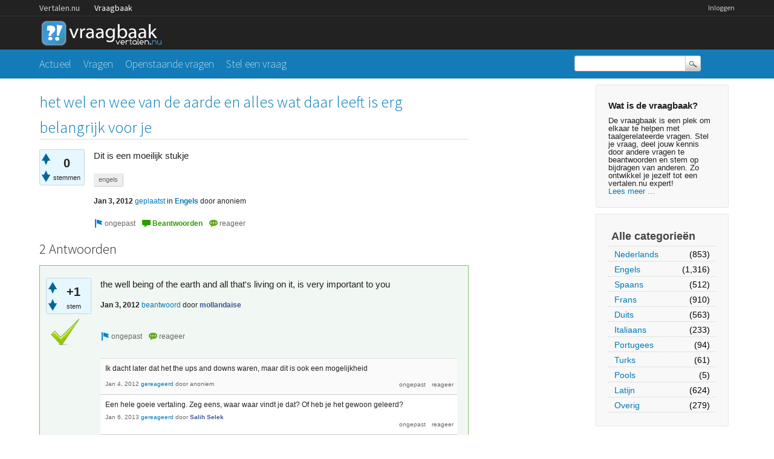

--- FILE ---
content_type: text/html; charset=utf-8
request_url: https://vraagbaak.vertalen.nu/892/het-wel-wee-van-aarde-alles-wat-daar-leeft-erg-belangrijk-voor?show=6578
body_size: 5994
content:
<!DOCTYPE html>
<!--[if lt IE 7]> <html class="no-js lt-ie9 lt-ie8 lt-ie7" lang="nl"> <![endif]-->
<!--[if IE 7]>    <html class="no-js lt-ie9 lt-ie8" lang="nl"> <![endif]-->
<!--[if IE 8]>    <html class="no-js lt-ie9" lang="nl"> <![endif]-->
<!--[if IE 9]>    <html class="lt-ie10" lang="nl"> <![endif]-->
<!--[if gt IE 8]><!--> <html lang="nl"> <!--<![endif]-->
					<head>
						<meta charset="utf-8">
						<title>het wel en wee van de aarde en alles wat daar leeft is erg belangrijk voor je - Vertalen.nu vraagbaak</title>
						<meta name="description" content="Dit is een moeilijk stukje">
						<meta name="keywords" content="Engels,engels">
						<link rel="stylesheet" href="../../qa-theme/Vertalen/qa-styles.css?1.7.0">
						<link rel="stylesheet" href="https://www.vertalen.nu/assets/css/presentation.css">
						<link rel="stylesheet" href="//fonts.googleapis.com/css?family=Source+Sans+Pro:200,300,400">
						<link rel="stylesheet" href="//fonts.googleapis.com/css?family=Comfortaa:400,300">
						<style>
							.fb-login-button.fb_iframe_widget.fb_hide_iframes span {display:none;}
						</style>
						<link rel="canonical" href="https://vraagbaak.vertalen.nu/892/het-wel-wee-van-aarde-alles-wat-daar-leeft-erg-belangrijk-voor">
						<link rel="search" type="application/opensearchdescription+xml" title="Vertalen.nu vraagbaak" href="../../opensearch.xml">
						<script type="text/javascript">
  var _gaq = _gaq || [];
  _gaq.push(['_setAccount', 'UA-189788-1']);
  _gaq.push(['_setDomainName', 'vertalen.nu']);
  _gaq.push(['_trackPageview']);

  (function() {
    var ga = document.createElement('script'); ga.type = 'text/javascript'; ga.async = true;
    ga.src = ('https:' == document.location.protocol ? 'https://ssl' : 'http://www') + '.google-analytics.com/ga.js';
    var s = document.getElementsByTagName('script')[0]; s.parentNode.insertBefore(ga, s);
  })();
</script>
						<script>
						var qa_root = '..\/..\/';
						var qa_request = '892\/het-wel-wee-van-aarde-alles-wat-daar-leeft-erg-belangrijk-voor';
						</script>
						<script src="../../qa-content/jquery-1.11.2.min.js"></script>
						<script src="../../qa-content/qa-page.js?1.7.0"></script>
						<script src="../../qa-content/qa-question.js?1.7.0"></script>
					</head>
					<body
						class="qa-template-question qa-category-1 qa-body-js-off"
						>
						<script>
							var b=document.getElementsByTagName('body')[0];
							b.className=b.className.replace('qa-body-js-off', 'qa-body-js-on');
						</script>
						<div class="qa-body-wrapper">
							
							<div class="top-wrapper contain-to-grid">
								<div class="site-nav">
					<div class="row"><div class="large-12 columns">
						<ul id="headernav" class="hide-for-small">
							<li><a href="https://www.vertalen.nu">Vertalen.nu</a></li>
							<li class="active"><a href="https://vraagbaak.vertalen.nu">Vraagbaak</a></li>							
						</ul>
						<ul id="usernav"><li><a href="https://www.vertalen.nu/login?to=http://vraagbaak.vertalen.nu//">Inloggen</a></li>		</ul>	
					</div></div>	
				</div>
								<div class="row" style="height:55px;"><div class="large-12 columns">
										<div class="qa-logo">
											<a href="../../" class="qa-logo-link" title="Vertalen.nu vraagbaak"><img src="../../qa-theme/Vertalen/logo.gif" border="0" alt="Vertalen.nu vraagbaak"></a>
										</div>
							</div></div></div>
							<div class="nav-wrapper">
								<div class="row"><div class="large-9 columns">
										<div class="qa-nav-main">
											<ul class="qa-nav-main-list">
												<li class="qa-nav-main-item qa-nav-main-">
													<a href="../../" class="qa-nav-main-link">Actueel</a>
												</li>
												<li class="qa-nav-main-item qa-nav-main-questions">
													<a href="../../vragen" class="qa-nav-main-link">Vragen</a>
												</li>
												<li class="qa-nav-main-item qa-nav-main-unanswered">
													<a href="../../openstaand" class="qa-nav-main-link">Openstaande vragen</a>
												</li>
												<li class="qa-nav-main-item qa-nav-main-ask">
													<a href="../../stel-vraag?cat=1" class="qa-nav-main-link">Stel een vraag</a>
												</li>
											</ul>
											<div class="qa-nav-main-clear">
											</div>
										</div>
										</div><div class="large-3 columns">
										<div class="qa-search">
											<form method="get" action="../../search">
												
												<input type="text" name="q" value="" class="qa-search-field">
												<input type="submit" value="Zoek" class="qa-search-button">
											</form>
										</div>
							</div></div></div>
							<div class="qa-header-clear">
							</div>
							<div class="row"><div class="large-12 columns">
									<div class="qa-sidepanel">
										<div class="qa-sidebar">
											<h4>Wat is de vraagbaak?</h4>
De vraagbaak is een plek om elkaar te helpen met taalgerelateerde vragen. Stel je vraag, deel jouw kennis door andere vragen te beantwoorden en stem op bijdragen van anderen. Zo ontwikkel je jezelf tot een vertalen.nu expert!<br/><a href="/wat-is-de-vraagbaak">Lees meer ...</a>
										</div>
										
										<div class="qa-nav-cat">
											<ul class="qa-nav-cat-list qa-nav-cat-list-1">
												<li class="qa-nav-cat-item qa-nav-cat-all">
													<a href="../../" class="qa-nav-cat-link">Alle categorieën</a>
												</li>
												<li class="qa-nav-cat-item qa-nav-cat-nederlands">
													<a href="../../nederlands" class="qa-nav-cat-link">Nederlands</a>
													<span class="qa-nav-cat-note">(853)</span>
												</li>
												<li class="qa-nav-cat-item qa-nav-cat-engels">
													<a href="../../engels" class="qa-nav-cat-link qa-nav-cat-selected">Engels</a>
													<span class="qa-nav-cat-note">(1,316)</span>
												</li>
												<li class="qa-nav-cat-item qa-nav-cat-spaans">
													<a href="../../spaans" class="qa-nav-cat-link">Spaans</a>
													<span class="qa-nav-cat-note">(512)</span>
												</li>
												<li class="qa-nav-cat-item qa-nav-cat-frans">
													<a href="../../frans" class="qa-nav-cat-link">Frans</a>
													<span class="qa-nav-cat-note">(910)</span>
												</li>
												<li class="qa-nav-cat-item qa-nav-cat-duits">
													<a href="../../duits" class="qa-nav-cat-link">Duits</a>
													<span class="qa-nav-cat-note">(563)</span>
												</li>
												<li class="qa-nav-cat-item qa-nav-cat-italiaans">
													<a href="../../italiaans" class="qa-nav-cat-link">Italiaans</a>
													<span class="qa-nav-cat-note">(233)</span>
												</li>
												<li class="qa-nav-cat-item qa-nav-cat-portugees">
													<a href="../../portugees" class="qa-nav-cat-link">Portugees</a>
													<span class="qa-nav-cat-note">(94)</span>
												</li>
												<li class="qa-nav-cat-item qa-nav-cat-turks">
													<a href="../../turks" class="qa-nav-cat-link">Turks</a>
													<span class="qa-nav-cat-note">(61)</span>
												</li>
												<li class="qa-nav-cat-item qa-nav-cat-pools">
													<a href="../../pools" class="qa-nav-cat-link">Pools</a>
													<span class="qa-nav-cat-note">(5)</span>
												</li>
												<li class="qa-nav-cat-item qa-nav-cat-latijn">
													<a href="../../latijn" class="qa-nav-cat-link">Latijn</a>
													<span class="qa-nav-cat-note">(624)</span>
												</li>
												<li class="qa-nav-cat-item qa-nav-cat-overig">
													<a href="../../overig" class="qa-nav-cat-link">Overig</a>
													<span class="qa-nav-cat-note">(279)</span>
												</li>
											</ul>
											<div class="qa-nav-cat-clear">
											</div>
										</div>
									</div>
									
									<div class="qa-main">
										<h1>
											<a href="../../892/het-wel-wee-van-aarde-alles-wat-daar-leeft-erg-belangrijk-voor">
												<span class="entry-title">het wel en wee van de aarde en alles wat daar leeft is erg belangrijk voor je</span>
											</a>
										</h1>
										<div class="qa-part-q-view">
											<div class="qa-q-view  hentry question" id="q892">
												<form method="post" action="../../892/het-wel-wee-van-aarde-alles-wat-daar-leeft-erg-belangrijk-voor?show=6578">
													<div class="qa-q-view-stats">
														<div class="qa-voting qa-voting-net" id="voting_892">
															<div class="qa-vote-buttons qa-vote-buttons-net">
																<input title="Klik om positief te beoordelen" name="vote_892_1_q892" onclick="return qa_vote_click(this);" type="submit" value="+" class="qa-vote-first-button qa-vote-up-button"> 
																<input title="Klik om negatief te beoordelen" name="vote_892_-1_q892" onclick="return qa_vote_click(this);" type="submit" value="&ndash;" class="qa-vote-second-button qa-vote-down-button"> 
															</div>
															<div class="qa-vote-count qa-vote-count-net">
																<span class="qa-netvote-count">
																	<span class="qa-netvote-count-data">0<span class="votes-up"><span class="value-title" title="0"></span></span><span class="votes-down"><span class="value-title" title="0"></span></span></span><span class="qa-netvote-count-pad"> stemmen</span>
																</span>
															</div>
															<div class="qa-vote-clear">
															</div>
														</div>
													</div>
													<input type="hidden" name="code" value="0-1769493756-739264ee17d68ad39848b665e7393518457e55f6">
												</form>
												<div class="qa-q-view-main">
													<form method="post" action="../../892/het-wel-wee-van-aarde-alles-wat-daar-leeft-erg-belangrijk-voor?show=6578">
														<div class="qa-q-view-content">
															<a name="892"></a><div class="entry-content">Dit is een moeilijk stukje</div>
														</div>
														<div class="qa-q-view-tags">
															<ul class="qa-q-view-tag-list">
																<li class="qa-q-view-tag-item"><a href="../../trefwoord/engels" rel="tag" class="qa-tag-link">engels</a></li>
															</ul>
														</div>
														<span class="qa-q-view-avatar-meta">
															<span class="qa-q-view-meta">
																<span class="qa-q-view-when">
																	<span class="qa-q-view-when-data"><span class="published updated"><span class="value-title" title="2012-01-03T00:24:48+0000">Jan 3, 2012</span></span></span>
																</span>
																<a href="../../892/het-wel-wee-van-aarde-alles-wat-daar-leeft-erg-belangrijk-voor" class="qa-q-view-what">geplaatst</a>
																<span class="qa-q-view-where">
																	<span class="qa-q-view-where-pad">in </span><span class="qa-q-view-where-data"><a href="../../engels" class="qa-category-link">Engels</a></span>
																</span>
																<span class="qa-q-view-who">
																	<span class="qa-q-view-who-pad">door </span>
																	<span class="qa-q-view-who-data">anoniem</span>
																</span>
															</span>
														</span>
														<div class="qa-q-view-buttons">
															<input name="q_doflag" onclick="qa_show_waiting_after(this, false);" value="ongepast" title="Markeer deze vraag als spam of ongepast" type="submit" class="qa-form-light-button qa-form-light-button-flag">
															<input name="q_doanswer" id="q_doanswer" onclick="return qa_toggle_element('anew')" value="beantwoorden" title="Beantwoord deze vraag" type="submit" class="qa-form-light-button qa-form-light-button-answer">
															<input name="q_docomment" onclick="return qa_toggle_element('c892')" value="reageer" title="Reageer op deze vraag" type="submit" class="qa-form-light-button qa-form-light-button-comment">
														</div>
														
														<div class="qa-q-view-c-list" style="display:none;" id="c892_list">
														</div> <!-- END qa-c-list -->
														
														<input type="hidden" name="code" value="0-1769493756-a69b3b114b7d6e21f71f01570f76c027926a92d6">
														<input type="hidden" name="qa_click" value="">
													</form>
													<div class="qa-c-form" id="c892" style="display:none;">
														<h2><a href="https://www.vertalen.nu/login?to=http://vraagbaak.vertalen.nu//892/het-wel-wee-van-aarde-alles-wat-daar-leeft-erg-belangrijk-voor">Log in</a> of <a href="https://www.vertalen.nu/registreer?to=http://vraagbaak.vertalen.nu//892/het-wel-wee-van-aarde-alles-wat-daar-leeft-erg-belangrijk-voor">registreer</a> om te reageren.</h2>
													</div> <!-- END qa-c-form -->
													
												</div> <!-- END qa-q-view-main -->
												<div class="qa-q-view-clear">
												</div>
											</div> <!-- END qa-q-view -->
											
										</div>
										<div class="qa-part-a-form">
											<div class="qa-a-form" id="anew" style="display:none;">
												<h2><a href="https://www.vertalen.nu/login?to=http://vraagbaak.vertalen.nu//892/het-wel-wee-van-aarde-alles-wat-daar-leeft-erg-belangrijk-voor">Log in</a> of <a href="https://www.vertalen.nu/registreer?to=http://vraagbaak.vertalen.nu//892/het-wel-wee-van-aarde-alles-wat-daar-leeft-erg-belangrijk-voor">registreer</a> om deze vraag te beantwoorden.</h2>
											</div> <!-- END qa-a-form -->
											
										</div>
										<div class="qa-part-a-list">
											<h2 id="a_list_title">2 Antwoorden</h2>
											<div class="qa-a-list" id="a_list">
												
												<div class="qa-a-list-item  hentry answer answer-selected qa-a-list-item-selected" id="a895">
													<form method="post" action="../../892/het-wel-wee-van-aarde-alles-wat-daar-leeft-erg-belangrijk-voor?show=6578">
														<div class="qa-voting qa-voting-net" id="voting_895">
															<div class="qa-vote-buttons qa-vote-buttons-net">
																<input title="Klik om positief te beoordelen" name="vote_895_1_a895" onclick="return qa_vote_click(this);" type="submit" value="+" class="qa-vote-first-button qa-vote-up-button"> 
																<input title="Klik om negatief te beoordelen" name="vote_895_-1_a895" onclick="return qa_vote_click(this);" type="submit" value="&ndash;" class="qa-vote-second-button qa-vote-down-button"> 
															</div>
															<div class="qa-vote-count qa-vote-count-net">
																<span class="qa-netvote-count">
																	<span class="qa-netvote-count-data">+1<span class="votes-up"><span class="value-title" title="2"></span></span><span class="votes-down"><span class="value-title" title="1"></span></span></span><span class="qa-netvote-count-pad"> stem</span>
																</span>
															</div>
															<div class="qa-vote-clear">
															</div>
														</div>
														<input type="hidden" name="code" value="0-1769493756-739264ee17d68ad39848b665e7393518457e55f6">
													</form>
													<div class="qa-a-item-main">
														<form method="post" action="../../892/het-wel-wee-van-aarde-alles-wat-daar-leeft-erg-belangrijk-voor?show=6578">
															<div class="qa-a-item-selected">
																<div class="qa-a-selection">
																	<div class="qa-a-selected">&nbsp;</div>
																	<div class="qa-a-selected-text">Beste antwoord</div>
																</div>
																<div class="qa-a-item-content">
																	<a name="895"></a><div class="entry-content">the well being of the earth and all that's living on it, is very important to you</div>
																</div>
																<span class="qa-a-item-avatar-meta">
																	<span class="qa-a-item-meta">
																		<span class="qa-a-item-when">
																			<span class="qa-a-item-when-data"><span class="published updated"><span class="value-title" title="2012-01-03T10:16:14+0000">Jan 3, 2012</span></span></span>
																		</span>
																		<a href="../../892/het-wel-wee-van-aarde-alles-wat-daar-leeft-erg-belangrijk-voor?show=895#a895" class="qa-a-item-what">beantwoord</a>
																		<span class="qa-a-item-who">
																			<span class="qa-a-item-who-pad">door </span>
																			<span class="qa-a-item-who-data"><span class="vcard author"><a href="../../profiel/mollandaise" class="qa-user-link url fn entry-title nickname">mollandaise</a></span></span>
																		</span>
																	</span>
																</span>
															</div>
															<div class="qa-a-item-buttons">
																<input name="a895_doflag" onclick="return qa_answer_click(895, 892, this);" value="ongepast" title="Markeer dit antwoord als ongepast" type="submit" class="qa-form-light-button qa-form-light-button-flag">
																<input name="a895_docomment" onclick="return qa_toggle_element('c895')" value="reageer" title="Reactie plaatsen op dit antwoord" type="submit" class="qa-form-light-button qa-form-light-button-comment">
															</div>
															
															<div class="qa-a-item-c-list" id="c895_list">
																<div class="qa-c-list-item  hentry comment" id="c906">
																	<div class="qa-c-item-content">
																		<a name="906"></a><div class="entry-content">Ik dacht later dat het the ups and downs waren, maar dit is ook een mogelijkheid</div>
																	</div>
																	<div class="qa-c-item-footer">
																		<span class="qa-c-item-avatar-meta">
																			<span class="qa-c-item-meta">
																				<span class="qa-c-item-when">
																					<span class="qa-c-item-when-data"><span class="published updated"><span class="value-title" title="2012-01-04T00:25:29+0000">Jan 4, 2012</span></span></span>
																				</span>
																				<a href="../../892/het-wel-wee-van-aarde-alles-wat-daar-leeft-erg-belangrijk-voor?show=906#c906" class="qa-c-item-what">gereageerd</a>
																				<span class="qa-c-item-who">
																					<span class="qa-c-item-who-pad">door </span>
																					<span class="qa-c-item-who-data">anoniem</span>
																				</span>
																			</span>
																		</span>
																		<div class="qa-c-item-buttons">
																			<input name="c906_doflag" onclick="return qa_comment_click(906, 892, 895, this);" value="ongepast" title="Markeer deze reactie als ongepast" type="submit" class="qa-form-light-button qa-form-light-button-flag">
																			<input name="a895_docomment" onclick="return qa_toggle_element('c895')" value="reageer" title="Reageer op deze reactie" type="submit" class="qa-form-light-button qa-form-light-button-comment">
																		</div>
																	</div>
																	<div class="qa-c-item-clear">
																	</div>
																</div> <!-- END qa-c-item -->
																<div class="qa-c-list-item  hentry comment" id="c6578">
																	<div class="qa-c-item-content">
																		<a name="6578"></a><div class="entry-content">Een hele goeie vertaling. Zeg eens, waar waar vindt je dat? Of heb je het gewoon geleerd?</div>
																	</div>
																	<div class="qa-c-item-footer">
																		<span class="qa-c-item-avatar-meta">
																			<span class="qa-c-item-meta">
																				<span class="qa-c-item-when">
																					<span class="qa-c-item-when-data"><span class="published updated"><span class="value-title" title="2013-01-06T10:45:45+0000">Jan 6, 2013</span></span></span>
																				</span>
																				<a href="../../892/het-wel-wee-van-aarde-alles-wat-daar-leeft-erg-belangrijk-voor?show=6578#c6578" class="qa-c-item-what">gereageerd</a>
																				<span class="qa-c-item-who">
																					<span class="qa-c-item-who-pad">door </span>
																					<span class="qa-c-item-who-data"><span class="vcard author"><a href="../../profiel/Salih+Selek" class="qa-user-link url fn entry-title nickname">Salih Selek</a></span></span>
																				</span>
																			</span>
																		</span>
																		<div class="qa-c-item-buttons">
																			<input name="c6578_doflag" onclick="return qa_comment_click(6578, 892, 895, this);" value="ongepast" title="Markeer deze reactie als ongepast" type="submit" class="qa-form-light-button qa-form-light-button-flag">
																			<input name="a895_docomment" onclick="return qa_toggle_element('c895')" value="reageer" title="Reageer op deze reactie" type="submit" class="qa-form-light-button qa-form-light-button-comment">
																		</div>
																	</div>
																	<div class="qa-c-item-clear">
																	</div>
																</div> <!-- END qa-c-item -->
																<div class="qa-c-list-item  hentry comment" id="c6581">
																	<div class="qa-c-item-content">
																		<a name="6581"></a><div class="entry-content">Gewoon geleerd, eerst op school en daarna veel praktijk</div>
																	</div>
																	<div class="qa-c-item-footer">
																		<span class="qa-c-item-avatar-meta">
																			<span class="qa-c-item-meta">
																				<span class="qa-c-item-when">
																					<span class="qa-c-item-when-data"><span class="published updated"><span class="value-title" title="2013-01-06T11:13:36+0000">Jan 6, 2013</span></span></span>
																				</span>
																				<a href="../../892/het-wel-wee-van-aarde-alles-wat-daar-leeft-erg-belangrijk-voor?show=6581#c6581" class="qa-c-item-what">gereageerd</a>
																				<span class="qa-c-item-who">
																					<span class="qa-c-item-who-pad">door </span>
																					<span class="qa-c-item-who-data"><span class="vcard author"><a href="../../profiel/mollandaise" class="qa-user-link url fn entry-title nickname">mollandaise</a></span></span>
																				</span>
																			</span>
																		</span>
																		<div class="qa-c-item-buttons">
																			<input name="c6581_doflag" onclick="return qa_comment_click(6581, 892, 895, this);" value="ongepast" title="Markeer deze reactie als ongepast" type="submit" class="qa-form-light-button qa-form-light-button-flag">
																			<input name="a895_docomment" onclick="return qa_toggle_element('c895')" value="reageer" title="Reageer op deze reactie" type="submit" class="qa-form-light-button qa-form-light-button-comment">
																		</div>
																	</div>
																	<div class="qa-c-item-clear">
																	</div>
																</div> <!-- END qa-c-item -->
															</div> <!-- END qa-c-list -->
															
															<input type="hidden" name="code" value="0-1769493756-43fcbcde019b1d8da956386c72a3d9c46211b57e">
															<input type="hidden" name="qa_click" value="">
														</form>
														<div class="qa-c-form" id="c895" style="display:none;">
															<h2><a href="https://www.vertalen.nu/login?to=http://vraagbaak.vertalen.nu//892/het-wel-wee-van-aarde-alles-wat-daar-leeft-erg-belangrijk-voor">Log in</a> of <a href="https://www.vertalen.nu/registreer?to=http://vraagbaak.vertalen.nu//892/het-wel-wee-van-aarde-alles-wat-daar-leeft-erg-belangrijk-voor">registreer</a> om te reageren.</h2>
														</div> <!-- END qa-c-form -->
														
													</div> <!-- END qa-a-item-main -->
													<div class="qa-a-item-clear">
													</div>
												</div> <!-- END qa-a-list-item -->
												
												<div class="qa-a-list-item  hentry answer" id="a894">
													<form method="post" action="../../892/het-wel-wee-van-aarde-alles-wat-daar-leeft-erg-belangrijk-voor?show=6578">
														<div class="qa-voting qa-voting-net" id="voting_894">
															<div class="qa-vote-buttons qa-vote-buttons-net">
																<input title="Klik om positief te beoordelen" name="vote_894_1_a894" onclick="return qa_vote_click(this);" type="submit" value="+" class="qa-vote-first-button qa-vote-up-button"> 
																<input title="Klik om negatief te beoordelen" name="vote_894_-1_a894" onclick="return qa_vote_click(this);" type="submit" value="&ndash;" class="qa-vote-second-button qa-vote-down-button"> 
															</div>
															<div class="qa-vote-count qa-vote-count-net">
																<span class="qa-netvote-count">
																	<span class="qa-netvote-count-data">+1<span class="votes-up"><span class="value-title" title="1"></span></span><span class="votes-down"><span class="value-title" title="0"></span></span></span><span class="qa-netvote-count-pad"> stem</span>
																</span>
															</div>
															<div class="qa-vote-clear">
															</div>
														</div>
														<input type="hidden" name="code" value="0-1769493756-739264ee17d68ad39848b665e7393518457e55f6">
													</form>
													<div class="qa-a-item-main">
														<form method="post" action="../../892/het-wel-wee-van-aarde-alles-wat-daar-leeft-erg-belangrijk-voor?show=6578">
															<div class="qa-a-selection">
															</div>
															<div class="qa-a-item-content">
																<a name="894"></a><div class="entry-content">The ups and downs of the earth and everything what lives on it is very important for you.</div>
															</div>
															<span class="qa-a-item-avatar-meta">
																<span class="qa-a-item-meta">
																	<span class="qa-a-item-when">
																		<span class="qa-a-item-when-data"><span class="published updated"><span class="value-title" title="2012-01-03T09:58:10+0000">Jan 3, 2012</span></span></span>
																	</span>
																	<a href="../../892/het-wel-wee-van-aarde-alles-wat-daar-leeft-erg-belangrijk-voor?show=894#a894" class="qa-a-item-what">beantwoord</a>
																	<span class="qa-a-item-who">
																		<span class="qa-a-item-who-pad">door </span>
																		<span class="qa-a-item-who-data"><span class="vcard author"><a href="../../profiel/spanishjohan" class="qa-user-link url fn entry-title nickname">spanishjohan</a></span></span>
																	</span>
																</span>
															</span>
															<div class="qa-a-item-buttons">
																<input name="a894_doflag" onclick="return qa_answer_click(894, 892, this);" value="ongepast" title="Markeer dit antwoord als ongepast" type="submit" class="qa-form-light-button qa-form-light-button-flag">
																<input name="a894_docomment" onclick="return qa_toggle_element('c894')" value="reageer" title="Reactie plaatsen op dit antwoord" type="submit" class="qa-form-light-button qa-form-light-button-comment">
															</div>
															
															<div class="qa-a-item-c-list" id="c894_list">
																<div class="qa-c-list-item  hentry comment" id="c905">
																	<div class="qa-c-item-content">
																		<a name="905"></a><div class="entry-content">Dank je wel dit is een hele mooie!</div>
																	</div>
																	<div class="qa-c-item-footer">
																		<span class="qa-c-item-avatar-meta">
																			<span class="qa-c-item-meta">
																				<span class="qa-c-item-when">
																					<span class="qa-c-item-when-data"><span class="published updated"><span class="value-title" title="2012-01-04T00:23:54+0000">Jan 4, 2012</span></span></span>
																				</span>
																				<a href="../../892/het-wel-wee-van-aarde-alles-wat-daar-leeft-erg-belangrijk-voor?show=905#c905" class="qa-c-item-what">gereageerd</a>
																				<span class="qa-c-item-who">
																					<span class="qa-c-item-who-pad">door </span>
																					<span class="qa-c-item-who-data">anoniem</span>
																				</span>
																			</span>
																		</span>
																		<div class="qa-c-item-buttons">
																			<input name="c905_doflag" onclick="return qa_comment_click(905, 892, 894, this);" value="ongepast" title="Markeer deze reactie als ongepast" type="submit" class="qa-form-light-button qa-form-light-button-flag">
																			<input name="a894_docomment" onclick="return qa_toggle_element('c894')" value="reageer" title="Reageer op deze reactie" type="submit" class="qa-form-light-button qa-form-light-button-comment">
																		</div>
																	</div>
																	<div class="qa-c-item-clear">
																	</div>
																</div> <!-- END qa-c-item -->
															</div> <!-- END qa-c-list -->
															
															<input type="hidden" name="code" value="0-1769493756-25b9e77d2933513d08805e3be0c1a8cc15b2e17a">
															<input type="hidden" name="qa_click" value="">
														</form>
														<div class="qa-c-form" id="c894" style="display:none;">
															<h2><a href="https://www.vertalen.nu/login?to=http://vraagbaak.vertalen.nu//892/het-wel-wee-van-aarde-alles-wat-daar-leeft-erg-belangrijk-voor">Log in</a> of <a href="https://www.vertalen.nu/registreer?to=http://vraagbaak.vertalen.nu//892/het-wel-wee-van-aarde-alles-wat-daar-leeft-erg-belangrijk-voor">registreer</a> om te reageren.</h2>
														</div> <!-- END qa-c-form -->
														
													</div> <!-- END qa-a-item-main -->
													<div class="qa-a-item-clear">
													</div>
												</div> <!-- END qa-a-list-item -->
												
											</div> <!-- END qa-a-list -->
											
										</div>
										<div class="qa-widgets-main qa-widgets-main-bottom">
											<div class="qa-widget-main qa-widget-main-bottom">
												<h2>
													Gerelateerde vragen
												</h2>
												<form method="post" action="../../892/het-wel-wee-van-aarde-alles-wat-daar-leeft-erg-belangrijk-voor?show=6578">
													<div class="qa-q-list">
														
														<div class="qa-q-list-item" id="q350">
															<DIV CLASS="qa-q-item-stats">
																<span class="qa-a-count qa-a-count-selected">
																	<span class="qa-a-count-data">5</span><span class="qa-a-count-pad"> antwoorden</span>
																</span>
																<span class="qa-view-count">
																	<span class="qa-view-count-data">904</span><span class="qa-view-count-pad">x bekeken</span>
																</span>
															</DIV>
															<div class="qa-q-item-main">
																<div class="qa-q-item-title">
																	<a href="../../350/wat-is-en-daar-staat-in-in-het-engels"><span title="Dit is de zin: Ze krijgt een brief van 'een vriend' en daar staat in dat als ze nu verdwijnt niemand het zal merken. wat is en daar staat in in het Engels? groetjes Aniek">wat is 'en daar staat in' in het Engels?</span></a>
																	
																</div>
																<span class="qa-q-item-avatar-meta">
																	<span class="qa-q-item-meta">
																		<span class="qa-q-item-when">
																			<span class="qa-q-item-when-data">Nov 29, 2011</span>
																		</span>
																		<span class="qa-q-item-what">geplaatst</span>
																		<span class="qa-q-item-where">
																			<span class="qa-q-item-where-pad">in </span><span class="qa-q-item-where-data"><a href="../../engels" class="qa-category-link">Engels</a></span>
																		</span>
																		<span class="qa-q-item-who">
																			<span class="qa-q-item-who-pad">door </span>
																			<span class="qa-q-item-who-data">anoniem</span>
																		</span>
																	</span>
																</span>
																<div class="qa-q-item-tags">
																	<ul class="qa-q-item-tag-list">
																		<li class="qa-q-item-tag-item"><a href="../../trefwoord/engels" class="qa-tag-link">engels</a></li>
																	</ul>
																</div>
															</div>
															<div class="qa-q-item-clear">
															</div>
														</div> <!-- END qa-q-list-item -->
														
														<div class="qa-q-list-item" id="q372">
															<DIV CLASS="qa-q-item-stats">
																<span class="qa-a-count">
																	<span class="qa-a-count-data">2</span><span class="qa-a-count-pad"> antwoorden</span>
																</span>
																<span class="qa-view-count">
																	<span class="qa-view-count-data">5,520</span><span class="qa-view-count-pad">x bekeken</span>
																</span>
															</DIV>
															<div class="qa-q-item-main">
																<div class="qa-q-item-title">
																	<a href="../../372/wat-is-de-afkorting-van-bij-geen-gehoor-in-het-duits-en-engels"><span title="In het Nederlands id e afkorting voor bij geen gehoor b.g.g.  Wat zijn de vertalingen en afkortingen in het Duits en Engels?">Wat is de afkorting van bij geen gehoor (b.g.g) in het Duits en Engels?</span></a>
																	
																</div>
																<span class="qa-q-item-avatar-meta">
																	<span class="qa-q-item-meta">
																		<span class="qa-q-item-when">
																			<span class="qa-q-item-when-data">Dec 1, 2011</span>
																		</span>
																		<span class="qa-q-item-what">geplaatst</span>
																		<span class="qa-q-item-where">
																			<span class="qa-q-item-where-pad">in </span><span class="qa-q-item-where-data"><a href="../../engels" class="qa-category-link">Engels</a></span>
																		</span>
																		<span class="qa-q-item-who">
																			<span class="qa-q-item-who-pad">door </span>
																			<span class="qa-q-item-who-data">anoniem</span>
																		</span>
																	</span>
																</span>
																<div class="qa-q-item-tags">
																	<ul class="qa-q-item-tag-list">
																		<li class="qa-q-item-tag-item"><a href="../../trefwoord/engels" class="qa-tag-link">engels</a></li>
																		<li class="qa-q-item-tag-item"><a href="../../trefwoord/duits" class="qa-tag-link">duits</a></li>
																		<li class="qa-q-item-tag-item"><a href="../../trefwoord/bgg" class="qa-tag-link">bgg</a></li>
																	</ul>
																</div>
															</div>
															<div class="qa-q-item-clear">
															</div>
														</div> <!-- END qa-q-list-item -->
														
														<div class="qa-q-list-item" id="q17254">
															<DIV CLASS="qa-q-item-stats">
																<span class="qa-a-count qa-a-count-selected">
																	<span class="qa-a-count-data">1</span><span class="qa-a-count-pad"> antwoord</span>
																</span>
																<span class="qa-view-count">
																	<span class="qa-view-count-data">4,498</span><span class="qa-view-count-pad">x bekeken</span>
																</span>
															</DIV>
															<div class="qa-q-item-main">
																<div class="qa-q-item-title">
																	<a href="../../17254/wat-betekend-oobleck-nederlands-weet-erg-hard-als-eet-slaat"><span title="Wat bekend oobleck in het Nederlands.Ik zie bij veel youtubers dat ze een challenge doen en bij 1 youtuber doet hij iets met oobleck alleen ik weet niet wat het betetekend.">wat betekend oobleck in het Nederlands. ik weet wel dat het erg hard is als je eet in slaat</span></a>
																	
																</div>
																<span class="qa-q-item-avatar-meta">
																	<span class="qa-q-item-meta">
																		<span class="qa-q-item-when">
																			<span class="qa-q-item-when-data">Nov 7, 2016</span>
																		</span>
																		<span class="qa-q-item-what">geplaatst</span>
																		<span class="qa-q-item-where">
																			<span class="qa-q-item-where-pad">in </span><span class="qa-q-item-where-data"><a href="../../nederlands" class="qa-category-link">Nederlands</a></span>
																		</span>
																		<span class="qa-q-item-who">
																			<span class="qa-q-item-who-pad">door </span>
																			<span class="qa-q-item-who-data"><a href="../../profiel/Ricardo+Doeven" class="qa-user-link">Ricardo Doeven</a></span>
																		</span>
																	</span>
																</span>
																<div class="qa-q-item-tags">
																	<ul class="qa-q-item-tag-list">
																		<li class="qa-q-item-tag-item"><a href="../../trefwoord/oobleck" class="qa-tag-link">oobleck</a></li>
																		<li class="qa-q-item-tag-item"><a href="../../trefwoord/youtube" class="qa-tag-link">youtube</a></li>
																	</ul>
																</div>
															</div>
															<div class="qa-q-item-clear">
															</div>
														</div> <!-- END qa-q-list-item -->
														
														<div class="qa-q-list-item" id="q5720">
															<DIV CLASS="qa-q-item-stats">
																<span class="qa-a-count">
																	<span class="qa-a-count-data">3</span><span class="qa-a-count-pad"> antwoorden</span>
																</span>
																<span class="qa-view-count">
																	<span class="qa-view-count-data">1,640</span><span class="qa-view-count-pad">x bekeken</span>
																</span>
															</DIV>
															<div class="qa-q-item-main">
																<div class="qa-q-item-title">
																	<a href="../../5720/wat-het-engelse-woord-voor-onderlegd-zin-juridisch-onderlegd"><span title="het gaat over een opleiding die niet afgerond is met een diploma">wat is het engelse woord voor 'onderlegd'. in de zin van 'juridisch onderlegd'</span></a>
																	
																</div>
																<span class="qa-q-item-avatar-meta">
																	<span class="qa-q-item-meta">
																		<span class="qa-q-item-when">
																			<span class="qa-q-item-when-data">Nov 11, 2012</span>
																		</span>
																		<span class="qa-q-item-what">geplaatst</span>
																		<span class="qa-q-item-where">
																			<span class="qa-q-item-where-pad">in </span><span class="qa-q-item-where-data"><a href="../../engels" class="qa-category-link">Engels</a></span>
																		</span>
																		<span class="qa-q-item-who">
																			<span class="qa-q-item-who-pad">door </span>
																			<span class="qa-q-item-who-data"><a href="../../profiel/Henk+van+Gerven" class="qa-user-link">Henk van Gerven</a></span>
																		</span>
																	</span>
																</span>
																<div class="qa-q-item-tags">
																	<ul class="qa-q-item-tag-list">
																		<li class="qa-q-item-tag-item"><a href="../../trefwoord/van" class="qa-tag-link">van</a></li>
																		<li class="qa-q-item-tag-item"><a href="../../trefwoord/nederlands" class="qa-tag-link">nederlands</a></li>
																		<li class="qa-q-item-tag-item"><a href="../../trefwoord/naar" class="qa-tag-link">naar</a></li>
																		<li class="qa-q-item-tag-item"><a href="../../trefwoord/engels" class="qa-tag-link">engels</a></li>
																	</ul>
																</div>
															</div>
															<div class="qa-q-item-clear">
															</div>
														</div> <!-- END qa-q-list-item -->
														
														<div class="qa-q-list-item" id="q9375">
															<DIV CLASS="qa-q-item-stats">
																<span class="qa-a-count">
																	<span class="qa-a-count-data">1</span><span class="qa-a-count-pad"> antwoord</span>
																</span>
																<span class="qa-view-count">
																	<span class="qa-view-count-data">13,605</span><span class="qa-view-count-pad">x bekeken</span>
																</span>
															</DIV>
															<div class="qa-q-item-main">
																<div class="qa-q-item-title">
																	<a href="../../9375/wat-is-de-engelse-vertaling-van-in-verzuim-en-gebreke-stellen"><span title="Bij wanprestatie moet je eerst iemand in gebreke stellen. Komt hij dan nog zijn verplichtingen niet na, dan is hij in verzuim.">wat is de Engelse vertaling van &quot;in verzuim&quot; en &quot;in gebreke stellen&quot;?</span></a>
																	
																</div>
																<span class="qa-q-item-avatar-meta">
																	<span class="qa-q-item-meta">
																		<span class="qa-q-item-when">
																			<span class="qa-q-item-when-data">Aug 11, 2013</span>
																		</span>
																		<span class="qa-q-item-what">geplaatst</span>
																		<span class="qa-q-item-where">
																			<span class="qa-q-item-where-pad">in </span><span class="qa-q-item-where-data"><a href="../../engels" class="qa-category-link">Engels</a></span>
																		</span>
																		<span class="qa-q-item-who">
																			<span class="qa-q-item-who-pad">door </span>
																			<span class="qa-q-item-who-data">anoniem</span>
																		</span>
																	</span>
																</span>
																<div class="qa-q-item-tags">
																	<ul class="qa-q-item-tag-list">
																		<li class="qa-q-item-tag-item"><a href="../../trefwoord/vertaling" class="qa-tag-link">vertaling</a></li>
																		<li class="qa-q-item-tag-item"><a href="../../trefwoord/nederlands" class="qa-tag-link">nederlands</a></li>
																		<li class="qa-q-item-tag-item"><a href="../../trefwoord/-" class="qa-tag-link">-</a></li>
																		<li class="qa-q-item-tag-item"><a href="../../trefwoord/engels" class="qa-tag-link">engels</a></li>
																	</ul>
																</div>
															</div>
															<div class="qa-q-item-clear">
															</div>
														</div> <!-- END qa-q-list-item -->
														
													</div> <!-- END qa-q-list -->
													
													<div class="qa-q-list-form">
														<input type="hidden" name="code" value="0-1769493756-739264ee17d68ad39848b665e7393518457e55f6">
													</div>
												</form>
											</div>
										</div>
										
									</div> <!-- END qa-main -->
									
								</div> <!-- END main-wrapper -->
							</div> <!-- END main-shadow -->
						</div> <!-- END body-wrapper -->
						<div style="position:absolute; left:-9999px; top:-9999px;">
							<span id="qa-waiting-template" class="qa-waiting">...</span>
						</div>
					<script defer src="https://static.cloudflareinsights.com/beacon.min.js/vcd15cbe7772f49c399c6a5babf22c1241717689176015" integrity="sha512-ZpsOmlRQV6y907TI0dKBHq9Md29nnaEIPlkf84rnaERnq6zvWvPUqr2ft8M1aS28oN72PdrCzSjY4U6VaAw1EQ==" data-cf-beacon='{"version":"2024.11.0","token":"b88de6508b704a909caf9540d8722830","r":1,"server_timing":{"name":{"cfCacheStatus":true,"cfEdge":true,"cfExtPri":true,"cfL4":true,"cfOrigin":true,"cfSpeedBrain":true},"location_startswith":null}}' crossorigin="anonymous"></script>
</body>
				</html>
<!--
It's no big deal, but your HTML could not be indented properly. To fix, please:
1. Use this->output() to output all HTML.
2. Balance all paired tags like <td>...</td> or <div>...</div>.
3. Use a slash at the end of unpaired tags like <img/> or <input/>.
Thanks!
-->


--- FILE ---
content_type: application/javascript
request_url: https://vraagbaak.vertalen.nu/qa-content/qa-question.js?1.7.0
body_size: 1306
content:
/*
	Question2Answer by Gideon Greenspan and contributors

	http://www.question2answer.org/


	File: qa-content/qa-question.js
	Version: See define()s at top of qa-include/qa-base.php
	Description: Javascript to handle question page actions


	This program is free software; you can redistribute it and/or
	modify it under the terms of the GNU General Public License
	as published by the Free Software Foundation; either version 2
	of the License, or (at your option) any later version.

	This program is distributed in the hope that it will be useful,
	but WITHOUT ANY WARRANTY; without even the implied warranty of
	MERCHANTABILITY or FITNESS FOR A PARTICULAR PURPOSE.  See the
	GNU General Public License for more details.

	More about this license: http://www.question2answer.org/license.php
*/

var qa_element_revealed=null;

function qa_toggle_element(elem)
{
	var e=elem ? document.getElementById(elem) : null;

	if (e && e.qa_disabled)
		e=null;

	if (e && (qa_element_revealed==e)) {
		qa_conceal(qa_element_revealed, 'form');
		qa_element_revealed=null;

	} else {
		if (qa_element_revealed)
			qa_conceal(qa_element_revealed, 'form');

		if (e) {
			if (e.qa_load && !e.qa_loaded) {
				e.qa_load();
				e.qa_loaded=true;
			}

			if (e.qa_show)
				e.qa_show();

			qa_reveal(e, 'form', function() {
				var t=$(e).offset().top;
				var h=$(e).height()+16;
				var wt=$(window).scrollTop();
				var wh=$(window).height();

				if ( (t<wt) || (t>(wt+wh)) )
					qa_scroll_page_to(t);
				else if ((t+h)>(wt+wh))
					qa_scroll_page_to(t+h-wh);

				if (e.qa_focus)
					e.qa_focus();
			});
		}

		qa_element_revealed=e;
	}

	return !(e||!elem); // failed to find item
}

function qa_submit_answer(questionid, elem)
{
	var params=qa_form_params('a_form');

	params.a_questionid=questionid;

	qa_ajax_post('answer', params,
		function(lines) {

			if (lines[0]=='1') {
				if (lines[1]<1) {
					var b=document.getElementById('q_doanswer');
					if (b)
						b.style.display='none';
				}

				var t=document.getElementById('a_list_title');
				qa_set_inner_html(t, 'a_list_title', lines[2]);
				qa_reveal(t, 'a_list_title');

				var e=document.createElement('div');
				e.innerHTML=lines.slice(3).join("\n");

				var c=e.firstChild;
				c.style.display='none';

				var l=document.getElementById('a_list');
				l.insertBefore(c, l.firstChild);

				var a=document.getElementById('anew');
				a.qa_disabled=true;

				qa_reveal(c, 'answer');
				qa_conceal(a, 'form');

			} else if (lines[0]=='0') {
				document.forms['a_form'].submit();

			} else {
				qa_ajax_error();
			}

		}
	);

	qa_show_waiting_after(elem, false);

	return false;
}

function qa_submit_comment(questionid, parentid, elem)
{
	var params=qa_form_params('c_form_'+parentid);

	params.c_questionid=questionid;
	params.c_parentid=parentid;

	qa_ajax_post('comment', params,
		function (lines) {

			if (lines[0]=='1') {
				var l=document.getElementById('c'+parentid+'_list');
				l.innerHTML=lines.slice(2).join("\n");
				l.style.display='';

				var a=document.getElementById('c'+parentid);
				a.qa_disabled=true;

				var c=document.getElementById(lines[1]); // id of comment
				if (c) {
					c.style.display='none';
					qa_reveal(c, 'comment');
				}

				qa_conceal(a, 'form');

			} else if (lines[0]=='0') {
				document.forms['c_form_'+parentid].submit();

			} else {
				qa_ajax_error();
			}

		}
	);

	qa_show_waiting_after(elem, false);

	return false;
}

function qa_answer_click(answerid, questionid, target)
{
	var params={};

	params.answerid=answerid;
	params.questionid=questionid;
	params.code=target.form.elements.code.value;
	params[target.name]=target.value;

	qa_ajax_post('click_a', params,
		function (lines) {
			if (lines[0]=='1') {
				qa_set_inner_html(document.getElementById('a_list_title'), 'a_list_title', lines[1]);

				var l=document.getElementById('a'+answerid);
				var h=lines.slice(2).join("\n");

				if (h.length)
					qa_set_outer_html(l, 'answer', h);
				else
					qa_conceal(l, 'answer');

			} else {
				target.form.elements.qa_click.value=target.name;
				target.form.submit();
			}
		}
	);

	qa_show_waiting_after(target, false);

	return false;
}

function qa_comment_click(commentid, questionid, parentid, target)
{
	var params={};

	params.commentid=commentid;
	params.questionid=questionid;
	params.parentid=parentid;
	params.code=target.form.elements.code.value;
	params[target.name]=target.value;

	qa_ajax_post('click_c', params,
		function (lines) {
			if (lines[0]=='1') {
				var l=document.getElementById('c'+commentid);
				var h=lines.slice(1).join("\n");

				if (h.length)
					qa_set_outer_html(l, 'comment', h)
				else
					qa_conceal(l, 'comment');

			} else {
				target.form.elements.qa_click.value=target.name;
				target.form.submit();
			}
		}
	);

	qa_show_waiting_after(target, false);

	return false;
}

function qa_show_comments(questionid, parentid, elem)
{
	var params={};

	params.c_questionid=questionid;
	params.c_parentid=parentid;

	qa_ajax_post('show_cs', params,
		function (lines) {
			if (lines[0]=='1') {
				var l=document.getElementById('c'+parentid+'_list');
				l.innerHTML=lines.slice(1).join("\n");
				l.style.display='none';
				qa_reveal(l, 'comments');

			} else {
				qa_ajax_error();
			}
		}
	);

	qa_show_waiting_after(elem, true);

	return false;
}

function qa_form_params(formname)
{
	var es=document.forms[formname].elements;
	var params={};

	for (var i=0; i<es.length; i++) {
		var e=es[i];
		var t=(e.type || '').toLowerCase();

		if ( ((t!='checkbox') && (t!='radio')) || e.checked)
			params[e.name]=e.value;
	}

	return params;
}

function qa_scroll_page_to(scroll)
{
	$('html,body').animate({scrollTop: scroll}, 400);
}
